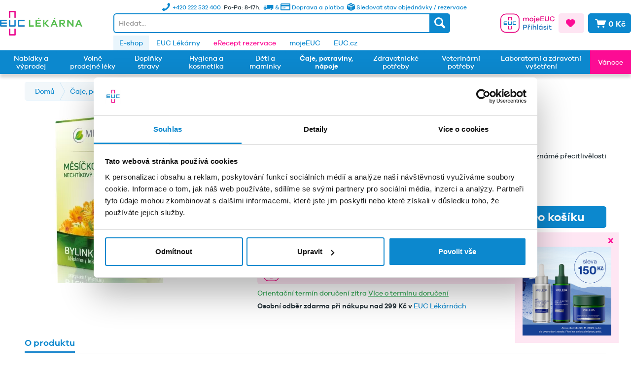

--- FILE ---
content_type: text/css
request_url: https://www.euclekarna.cz/themes/Frontend/EUC/frontend/_public/src/less/galano.css
body_size: 157
content:
/*! Generated by Font Squirrel (https://www.fontsquirrel.com) on May 4, 2019 */



@font-face {
    font-family: 'galano_grotesque';
    src: url('../fonts/rene_bieder_-_galano_grotesque_light-webfont.woff2') format('woff2'),
         url('../fonts/rene_bieder_-_galano_grotesque_light-webfont.woff') format('woff'),
         url('../fonts/rene_bieder_-_galano_grotesque_light-webfont.ttf') format('truetype');
    font-weight: normal;
    font-style: normal;

}




@font-face {
    font-family: 'galano_grotesque';
    src: url('../fonts/rene_bieder_-_galano_grotesque_medium-webfont.woff2') format('woff2'),
         url('../fonts/rene_bieder_-_galano_grotesque_medium-webfont.woff') format('woff'),
         url('../fonts/rene_bieder_-_galano_grotesque_medium-webfont.ttf') format('truetype');
    font-weight: normal;
    font-style: normal;

}




@font-face {
    font-family: 'galano_grotesque';
    src: url('../fonts/rene_bieder_-_galano_grotesque_semibold-webfont.woff2') format('woff2'),
         url('../fonts/rene_bieder_-_galano_grotesque_semibold-webfont.woff') format('woff'),
         url('../fonts/rene_bieder_-_galano_grotesque_semibold-webfont.ttf') format('truetype');
    font-weight: bold;
    font-style: normal;

}

--- FILE ---
content_type: image/svg+xml
request_url: https://www.euclekarna.cz/themes/Frontend/EUC/frontend/_public/src/img/icons/facebook.svg
body_size: 1733
content:
<?xml version="1.0" encoding="UTF-8" standalone="no"?>
<svg
   viewBox="0 0 30 30"
   version="1.1"
   id="svg1"
   sodipodi:docname="facebook.svg"
   inkscape:version="1.4 (86a8ad7, 2024-10-11)"
   xml:space="preserve"
   xmlns:inkscape="http://www.inkscape.org/namespaces/inkscape"
   xmlns:sodipodi="http://sodipodi.sourceforge.net/DTD/sodipodi-0.dtd"
   xmlns="http://www.w3.org/2000/svg"
   xmlns:svg="http://www.w3.org/2000/svg"
   xmlns:rdf="http://www.w3.org/1999/02/22-rdf-syntax-ns#"
   xmlns:cc="http://creativecommons.org/ns#"><defs
     id="defs1" /><sodipodi:namedview
     id="namedview1"
     pagecolor="#ffffff"
     bordercolor="#000000"
     borderopacity="0.25"
     inkscape:showpageshadow="2"
     inkscape:pageopacity="0.0"
     inkscape:pagecheckerboard="0"
     inkscape:deskcolor="#d1d1d1"
     inkscape:zoom="6.375"
     inkscape:cx="1.4901961"
     inkscape:cy="23.137255"
     inkscape:window-width="1920"
     inkscape:window-height="1009"
     inkscape:window-x="-8"
     inkscape:window-y="-8"
     inkscape:window-maximized="1"
     inkscape:current-layer="svg1" /><metadata
     id="metadata1"><rdf:RDF><cc:License
         rdf:about="http://creativecommons.org/publicdomain/zero/1.0/"><cc:permits
           rdf:resource="http://creativecommons.org/ns#Reproduction" /><cc:permits
           rdf:resource="http://creativecommons.org/ns#Distribution" /><cc:permits
           rdf:resource="http://creativecommons.org/ns#DerivativeWorks" /></cc:License><cc:Work
         rdf:about=""><cc:license
           rdf:resource="http://creativecommons.org/publicdomain/zero/1.0/" /></cc:Work></rdf:RDF></metadata><path
     style="fill:#ffffff;stroke-width:0.9932"
     d="m 16.769993,24.549869 v -5.022135 l 1.966995,-0.0036 1.966994,-0.0036 0.407744,-2.223899 c 0.224261,-1.223143 0.405262,-2.228632 0.402226,-2.234421 l -0.0056,-0.01053 h -2.370071 -2.37007 l 0.0053,-1.090903 0.0053,-1.090903 0.02426,-0.189417 c 0.08355,-0.652502 0.253445,-1.135756 0.527676,-1.500946 0.04437,-0.05909 0.143572,-0.168012 0.220449,-0.242056 l 0.139778,-0.134625 0.12963,-0.08569 c 0.07129,-0.04713 0.19527,-0.117783 0.275496,-0.157001 l 0.145868,-0.07132 0.183382,-0.06039 c 0.286186,-0.09426 0.541697,-0.14548 0.959414,-0.192355 l 0.1608,-0.01805 0.797006,3.84e-4 0.797006,3.87e-4 0.28076,0.01832 c 0.154418,0.01007 0.292845,0.01937 0.307616,0.02066 l 0.02686,0.0024 0.0036,-2.0227226 0.0036,-2.0227223 -0.150359,-0.035369 c -0.53292,-0.1253165 -1.423662,-0.2412313 -2.3527,-0.3061277 l -0.244695,-0.017093 -0.489389,4.429e-4 -0.48939,4.427e-4 -0.258677,0.016972 c -1.334196,0.087543 -2.350245,0.333263 -3.229973,0.7811216 -0.495112,0.2520551 -0.870701,0.5194925 -1.24975,0.889882 -1.102051,1.0768765 -1.683683,2.6402684 -1.798351,4.8338634 l -0.01393,0.266587 -7.3e-5,1.20315 -7.1e-5,1.203151 H 9.9815278 8.4784018 v 2.237929 2.237928 h 1.503126 1.5031262 v 4.860529 4.860528 l -0.178277,-0.04648 C 7.8794428,28.308746 4.8604748,26.147802 2.8782218,23.169415 c -0.726988,-1.092322 -1.286625,-2.236194 -1.699367,-3.473433 -0.408408,-1.224246 -0.636,-2.40713 -0.72889,-3.788344 l -0.01746,-0.259571 4.04e-4,-0.60333 4.02e-4,-0.603328 0.01691,-0.245541 c 0.08184,-1.188086 0.248788,-2.158837 0.552591,-3.213077 0.602923,-2.0922314 1.647306,-3.9859754 3.118381,-5.6544549 0.215472,-0.2443863 0.939617,-0.9710342 1.183161,-1.1872515 1.662732,-1.4761621 3.549951,-2.5241552 5.6349742,-3.1291618 1.253305,-0.36366965 2.453183,-0.54493935 3.80518,-0.57486145 l 0.410563,-0.00905 0.37753,0.016317 c 0.20764,0.00895 0.493933,0.02567 0.636206,0.03709 3.907552,0.3138394 7.508094,2.18947235 10.031626,5.22578055 1.601542,1.9269698 2.681405,4.2396487 3.131607,6.7067731 0.08991,0.492683 0.156369,1.015846 0.204987,1.613554 l 0.01541,0.189417 0.0075,0.648547 0.0075,0.648544 -0.01622,0.29854 c -0.07959,1.464918 -0.358985,2.860773 -0.84091,4.201085 -1.632383,4.539923 -5.431788,8.010783 -10.073656,9.202562 -0.628808,0.161445 -1.051053,0.242468 -1.82123,0.349468 l -0.04544,0.0063 z"
     id="path3" /><path
     style="fill:#000000"
     id="path2" /></svg>
